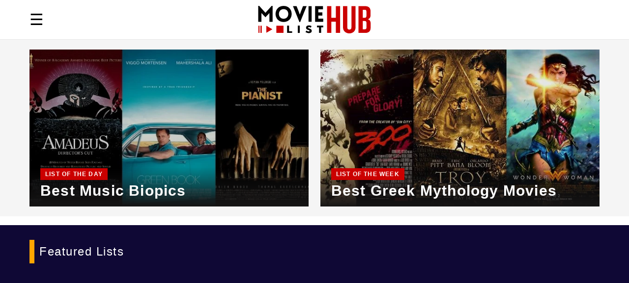

--- FILE ---
content_type: text/html; charset=UTF-8
request_url: https://www.movielisthub.com/?MovieNo=100229&MovieName=NationalTreasure
body_size: 6799
content:
<!DOCTYPE html>
<html lang="en">
<head>
<title>MovieListHUB &#x7c; Ultimate Movie List Source</title>
<meta name="description" content="MovieListHUB is your go-to source for the best movies. We provide original movie lists in various genres, ranging from horror to comedy.">

<meta charset="UTF-8">

<meta name="viewport" content="width=device-width, initial-scale=1.0">

<link rel="shortcut icon" href="/images3/logos/favicon.ico" type="image/x-icon">
<link rel="icon" type="image/x-icon" href="/images3/logos/favicon.ico">

<link rel="icon" href="/images3/logos/favicon.svg" type="image/svg+xml" sizes="any">
<link rel="icon" href="/images3/logos/favicon-120x120.png" type="image/png" sizes="120x120">
<link rel="apple-touch-icon" href="/images3/logos/apple-touch-icon-120x120.png" sizes="120x120">

<script async src="https://pagead2.googlesyndication.com/pagead/js/adsbygoogle.js?client=ca-pub-3913841773410817"
     crossorigin="anonymous"></script>

<link href="/styles1/styles41.css" rel="stylesheet">
<link href="/styles1/styles41.css" rel="stylesheet" media="print">

<script type="application/ld+json">
{
    "@context": "https://schema.org",
    "@type": "Organization",
    "name": "MovieListHUB",
    "url": "https://www.movielisthub.com/",
    "logo": {
        "@type": "ImageObject",
        "url": "https://www.movielisthub.com/images3/logos/MovieListHubLogo.svg",
        "width": 230,
        "height": 58
    },
    "sameAs": [
    "https://www.facebook.com/MovieListHUB/",
    "https://www.instagram.com/movielisthub/",
    "https://twitter.com/MovieListHUB"
    ]
}
</script>

<!-- Google Tag Manager -->
<script>(function(w,d,s,l,i){w[l]=w[l]||[];w[l].push({'gtm.start':
new Date().getTime(),event:'gtm.js'});var f=d.getElementsByTagName(s)[0],
j=d.createElement(s),dl=l!='dataLayer'?'&l='+l:'';j.async=true;j.src=
'https://www.googletagmanager.com/gtm.js?id='+i+dl;f.parentNode.insertBefore(j,f);
})(window,document,'script','dataLayer','GTM-PXHJJSQ2');</script>
<!-- End Google Tag Manager -->
<link rel="alternate" href="https://www.movielisthub.com/" hreflang="x-default" />
<link rel="canonical" href="https://www.movielisthub.com/" />

<meta name="twitter:card" content="summary" />
<meta name="twitter:site" content="@movielisthub" />
<meta name="twitter:title" content="MovieListHUB" />
<meta name="twitter:description" content="MovieListHUB is your go-to source for the best movies. We provide original movie lists in various genres, ranging from horror to comedy." />
<meta name="twitter:image" content="https://www.movielisthub.com/images3/logos/MovieListHubLogo.svg" />

<meta property="og:title" content="MovieListHUB" />
<meta property="og:site_name" content="MovieListHUB" />
<meta property="og:url" content="https://www.movielisthub.com/" />
<meta property="og:type" content="Article" />
<meta property="og:image" content="https://www.movielisthub.com/images3/logos/MovieListHubLogo.svg" />
<meta property="og:description" content="MovieListHUB is your go-to source for the best movies. We provide original movie lists in various genres, ranging from horror to comedy." />



</head>
<body>

<!-- Google Tag Manager (noscript) -->
<noscript><iframe src="https://www.googletagmanager.com/ns.html?id=GTM-PXHJJSQ2"
height="0" width="0" style="display:none;visibility:hidden"></iframe></noscript>
<!-- End Google Tag Manager (noscript) -->

<header>
<div class="menu-icon" onclick="toggleMenu()" onkeypress="toggleMenu()" tabindex="0">&#9776;</div>

<div class="logo-container">
<div><a href="/" title="MovieListHUB Main Page"><img class="header-logo" src="/images3/logos/MovieListHubLogo.svg" alt="MovieListHUB Logo"></a></div>
</div>

<div class="mobile-menu">
<div class="close-icon" onclick="toggleMenu()" onkeypress="toggleMenu()" tabindex="0">&#10006;</div>


<div><a href="/" title="MovieListHUB Main Page"><img class="Mobile-Menu-logo" src="/images3/logos/MovieListHubLogo.svg" alt="MovieListHUB Logo"></a></div>

<div class="Mobile-Menu-Title">Genres</div>

<div class="Main-Right2B">
    
<div class="Main-Right2B-Container">
<div class="Main-Right2B-Container-Text"><a href="/en/AllTime/Action" title="Action (en)">Action</a></div>   
<div class="Main-Right2B-Container-Text"><a href="/en/AllTime/Adaptation" title="Adaptation (en)">Adaptation</a></div>   
<div class="Main-Right2B-Container-Text"><a href="/en/AllTime/Adventure" title="Adventure (en)">Adventure</a></div>   
<div class="Main-Right2B-Container-Text"><a href="/en/AllTime/Comedy" title="Comedy (en)">Comedy</a></div>   
<div class="Main-Right2B-Container-Text"><a href="/en/AllTime/Crime" title="Crime (en)">Crime</a></div>   
<div class="Main-Right2B-Container-Text"><a href="/en/AllTime/Drama" title="Drama (en)">Drama</a></div>   
<div class="Main-Right2B-Container-Text"><a href="/en/AllTime/Family" title="Family (en)">Family</a></div>   
<div class="Main-Right2B-Container-Text"><a href="/en/AllTime/Fantasy" title="Fantasy (en)">Fantasy</a></div>   
</div>
    
<div class="Main-Right2B-Container">
<div class="Main-Right2B-Container-Text"><a href="/en/AllTime/History" title="History (en)">History</a></div>   
<div class="Main-Right2B-Container-Text"><a href="/en/AllTime/Horror" title="Horror (en)">Horror</a></div>   
<div class="Main-Right2B-Container-Text"><a href="/en/AllTime/Music" title="Music (en)">Music</a></div>   
<div class="Main-Right2B-Container-Text"><a href="/en/AllTime/Romance" title="Romance (en)">Romance</a></div>   
<div class="Main-Right2B-Container-Text"><a href="/en/AllTime/SciFi" title="Sci-Fi (en)">Sci-Fi</a></div>   
<div class="Main-Right2B-Container-Text"><a href="/en/AllTime/Sport" title="Sport (en)">Sport</a></div>   
<div class="Main-Right2B-Container-Text"><a href="/en/AllTime/Thriller" title="Thriller (en)">Thriller</a></div>   
<div class="Main-Right2B-Container-Text"><a href="/en/AllTime/War" title="War (en)">War</a></div>   
</div>

</div>


<div class="Mobile-Menu-Title">MovieListHUB</div>

<div class="Main-Right2B">
    
<div class="Main-Right2B-Container">
<div class="Main-Right2B-Container-Text"><a target="_blank" rel="noreferrer" href="https://www.facebook.com/MovieListHUB/" title="Facebook">Facebook</a></div>   
<div class="Main-Right2B-Container-Text"><a target="_blank" rel="noreferrer" href="https://twitter.com/MovieListHUB" title="X">X (Twitter)</a></div>   
<div class="Main-Right2B-Container-Text"><a target="_blank" rel="noreferrer" href="https://www.youtube.com/@MovieListHUB" title="YouTube">YouTube</a></div>   
<div class="Main-Right2B-Container-Text"><a target="_blank" rel="noreferrer" href="https://www.instagram.com/movielisthub/" title="Instagram">Instagram</a></div>   
</div>
    
<div class="Main-Right2B-Container">
<div class="Main-Right2B-Container-Text"><a href="/privacypolicy" title="Privacy Policy">Privacy Policy</a></div>   
<div class="Main-Right2B-Container-Text"><a href="/termsofuse" title="Terms of Use">Terms of Use</a></div>   
<div class="Main-Right2B-Container-Text"><a href="/aboutus" title="About Us">About Us</a></div>   
<div class="Main-Right2B-Container-Text"><a href="/contactus" title="Contact">Contact</a></div>   
</div>

</div>

<div class="Mobile-Menu-botline">
<div class="Mobile-Menu-botline-Prg">MovieListHUB (c) 2025. All rights reserved.</div>
</div>  

</div>
</header>
    <script>
        let menuOpened = false;

        function toggleMenu() {
            menuOpened = !menuOpened;
            document.body.classList.toggle("menu-opened", menuOpened);
        }
    </script>

<div class="Pad-Block01">

<div class="Main-Top2">
    




<div class="Main-Top2-Container">
<a href="en/Best-Music-Biopics" title="Best Music Biopics">       
<picture>
<source media="(max-width: 600px)" srcset="/images3/lists/Best-Music-Biopics-0600.webp">
<source media="(min-width: 601px) and (max-width: 1400px)" srcset="/images3/lists/Best-Music-Biopics-0600.webp">
<source media="(min-width: 1401px)" srcset="/images3/lists/Best-Music-Biopics-0600.webp">
<img src="/images3/lists/Best-Music-Biopics-0600.webp" width=160 height=90 alt="Best Music Biopics">
</picture>
</a> 
<div class="Main-Top2-Container-Text">
<div class="Main-Top2-Container-Text-Featured">LIST OF THE DAY</div>   
<h3><a href="en/Best-Music-Biopics" title="Best Music Biopics">Best Music Biopics</a></h3>
</div>   
</div>






<div class="Main-Top2-Container">
<a href="en/Best-Greek-Mythology-Movies" title="Best Greek Mythology Movies">       
<picture>
<source media="(max-width: 600px)" srcset="/images3/lists/Best-Greek-Mythology-Movies-0600.webp">
<source media="(min-width: 601px) and (max-width: 1400px)" srcset="/images3/lists/Best-Greek-Mythology-Movies-0600.webp">
<source media="(min-width: 1401px)" srcset="/images3/lists/Best-Greek-Mythology-Movies-0600.webp">
<img src="/images3/lists/Best-Greek-Mythology-Movies-0600.webp" width=160 height=90 alt="Best Greek Mythology Movies">
</picture>
</a> 
<div class="Main-Top2-Container-Text">
<div class="Main-Top2-Container-Text-Featured">LIST OF THE WEEK</div>   
<h3><a href="en/Best-Greek-Mythology-Movies" title="Best Greek Mythology Movies">Best Greek Mythology Movies</a></h3>
</div>   
</div>



</div>

</div>







<br>
<div class="Pad-Block02">

<div class="Pad-Block02-Title">Featured Lists</div>

<div class="Main-Top4">


 


<div class="Main-Top4-Container">
<a href="en/Best-Asteroid-Movies" title="Best Asteroid Movies">       
<picture>
<source media="(min-width: 700px)" srcset="/images3/lists/Best-Asteroid-Movies-0600.webp">
<img src="/images3/lists/Best-Asteroid-Movies-0600.webp" width=160 height=90 alt="Best Asteroid Movies">
</picture>
</a> 
<div class="Main-Top4-Container-Text"><h3><a href="en/Best-Asteroid-Movies" title="Best Asteroid Movies">Best Asteroid Movies</a></h3></div>   
</div>
    
 


<div class="Main-Top4-Container">
<a href="en/Best-Western-Movies" title="Best Western Movies">       
<picture>
<source media="(min-width: 700px)" srcset="/images3/lists/Best-Western-Movies-0600.webp">
<img src="/images3/lists/Best-Western-Movies-0600.webp" width=160 height=90 alt="Best Western Movies">
</picture>
</a> 
<div class="Main-Top4-Container-Text"><h3><a href="en/Best-Western-Movies" title="Best Western Movies">Best Western Movies</a></h3></div>   
</div>
    
 


<div class="Main-Top4-Container">
<a href="en/Best-David-Fincher-Movies" title="Best David Fincher Movies">       
<picture>
<source media="(min-width: 700px)" srcset="/images3/lists/Best-David-Fincher-Movies-0600.webp">
<img src="/images3/lists/Best-David-Fincher-Movies-0600.webp" width=160 height=90 alt="Best David Fincher Movies">
</picture>
</a> 
<div class="Main-Top4-Container-Text"><h3><a href="en/Best-David-Fincher-Movies" title="Best David Fincher Movies">Best David Fincher Movies</a></h3></div>   
</div>
    
 


<div class="Main-Top4-Container">
<a href="en/Best-Matt-Damon-Movies" title="Best Matt Damon Movies">       
<picture>
<source media="(min-width: 700px)" srcset="/images3/lists/Best-Matt-Damon-Movies-0600.webp">
<img src="/images3/lists/Best-Matt-Damon-Movies-0600.webp" width=160 height=90 alt="Best Matt Damon Movies">
</picture>
</a> 
<div class="Main-Top4-Container-Text"><h3><a href="en/Best-Matt-Damon-Movies" title="Best Matt Damon Movies">Best Matt Damon Movies</a></h3></div>   
</div>
    



</div>

</div>











<div class="Pad-Block03">


<div class="Main-Line2">
    
<div class="Main-Line2ListBack">
<div class="Main-Line2ListBack-Title">Latest Lists</div>

<div class="Main-ListGrid">


  

<div class="Main-ListGrid-Container">
<a href="en/Best-Amy-Adams-Movies" title="Best Amy Adams Movies">       
<picture>
<source media="(max-width: 600px)" srcset="/images3/lists/Best-Amy-Adams-Movies-0600.webp">
<source media="(min-width: 601px) and (max-width: 1400px)" srcset="/images3/lists/Best-Amy-Adams-Movies-0480.webp">
<source media="(min-width: 1401px)" srcset="/images3/lists/Best-Amy-Adams-Movies-0600.webp">
<img src="/images3/lists/Best-Amy-Adams-Movies-0600.webp" width=160 height=90 alt="Best Amy Adams Movies">
</picture>
</a> 
</div>
    
<div class="Main-ListGrid-Container">
<div class="Main-ListGrid-Container-Text"><h3><a href="en/Best-Amy-Adams-Movies" title="Best Amy Adams Movies">Best Amy Adams Movies</a></h3></div>   
<div class="Main-ListGrid-Container-Text-Desc">Amy Adams' captivating performances continue to leave a mark on the world of cinema. This list of the best Amy Adams movies showcases her unique talent and reminds us of the milestones in her career.</div>   
<div class="Main-ListGrid-Container-Text"><span class="Main-ListGrid-Container-Author">by Berra Kara</span></div>   
</div>

  

<div class="Main-ListGrid-Container">
<a href="en/Best-Horror-Movies-of-the-2020s" title="Best Horror Movies of the 2020s">       
<picture>
<source media="(max-width: 600px)" srcset="/images3/lists/Best-Horror-Movies-of-the-2020s-0600.webp">
<source media="(min-width: 601px) and (max-width: 1400px)" srcset="/images3/lists/Best-Horror-Movies-of-the-2020s-0480.webp">
<source media="(min-width: 1401px)" srcset="/images3/lists/Best-Horror-Movies-of-the-2020s-0600.webp">
<img src="/images3/lists/Best-Horror-Movies-of-the-2020s-0600.webp" width=160 height=90 alt="Best Horror Movies of the 2020s">
</picture>
</a> 
</div>
    
<div class="Main-ListGrid-Container">
<div class="Main-ListGrid-Container-Text"><h3><a href="en/Best-Horror-Movies-of-the-2020s" title="Best Horror Movies of the 2020s">Best Horror Movies of the 2020s</a></h3></div>   
<div class="Main-ListGrid-Container-Text-Desc">Horror movies, which present brutality, chills, and darkness together, add excitement to our evenings at home beyond the time spent in movie theaters. The best horror movies of the 2020s continue this tradition.</div>   
<div class="Main-ListGrid-Container-Text"><span class="Main-ListGrid-Container-Author">by Pelin Özçelik</span></div>   
</div>

  

<div class="Main-ListGrid-Container">
<a href="en/Best-Sports-Movies" title="Best Sports Movies">       
<picture>
<source media="(max-width: 600px)" srcset="/images3/lists/Best-Sports-Movies-0600.webp">
<source media="(min-width: 601px) and (max-width: 1400px)" srcset="/images3/lists/Best-Sports-Movies-0480.webp">
<source media="(min-width: 1401px)" srcset="/images3/lists/Best-Sports-Movies-0600.webp">
<img src="/images3/lists/Best-Sports-Movies-0600.webp" width=160 height=90 alt="Best Sports Movies">
</picture>
</a> 
</div>
    
<div class="Main-ListGrid-Container">
<div class="Main-ListGrid-Container-Text"><h3><a href="en/Best-Sports-Movies" title="Best Sports Movies">Best Sports Movies</a></h3></div>   
<div class="Main-ListGrid-Container-Text-Desc">For some of us, sports movies are a combination of the two things we love watching most, sports and movies. The best sports movies show that winning isn't just about being ahead on the scoreboard.</div>   
<div class="Main-ListGrid-Container-Text"><span class="Main-ListGrid-Container-Author">by Berra Kara</span></div>   
</div>

  

<div class="Main-ListGrid-Container">
<a href="en/Best-Fantasy-Movies-of-the-2010s" title="Best Fantasy Movies of the 2010s">       
<picture>
<source media="(max-width: 600px)" srcset="/images3/lists/Best-Fantasy-Movies-of-the-2010s-0600.webp">
<source media="(min-width: 601px) and (max-width: 1400px)" srcset="/images3/lists/Best-Fantasy-Movies-of-the-2010s-0480.webp">
<source media="(min-width: 1401px)" srcset="/images3/lists/Best-Fantasy-Movies-of-the-2010s-0600.webp">
<img src="/images3/lists/Best-Fantasy-Movies-of-the-2010s-0600.webp" width=160 height=90 alt="Best Fantasy Movies of the 2010s">
</picture>
</a> 
</div>
    
<div class="Main-ListGrid-Container">
<div class="Main-ListGrid-Container-Text"><h3><a href="en/Best-Fantasy-Movies-of-the-2010s" title="Best Fantasy Movies of the 2010s">Best Fantasy Movies of the 2010s</a></h3></div>   
<div class="Main-ListGrid-Container-Text-Desc">Fantasy movies push the boundaries of imagination, taking us on journeys to magical worlds. This list of the best fantasy movies of the 2010s brings together the most striking movies of this decade.</div>   
<div class="Main-ListGrid-Container-Text"><span class="Main-ListGrid-Container-Author">by Melisa Kaplan</span></div>   
</div>

  

<div class="Main-ListGrid-Container">
<a href="en/Best-Spike-Lee-Movies" title="Best Spike Lee Movies">       
<picture>
<source media="(max-width: 600px)" srcset="/images3/lists/Best-Spike-Lee-Movies-0600.webp">
<source media="(min-width: 601px) and (max-width: 1400px)" srcset="/images3/lists/Best-Spike-Lee-Movies-0480.webp">
<source media="(min-width: 1401px)" srcset="/images3/lists/Best-Spike-Lee-Movies-0600.webp">
<img src="/images3/lists/Best-Spike-Lee-Movies-0600.webp" width=160 height=90 alt="Best Spike Lee Movies">
</picture>
</a> 
</div>
    
<div class="Main-ListGrid-Container">
<div class="Main-ListGrid-Container-Text"><h3><a href="en/Best-Spike-Lee-Movies" title="Best Spike Lee Movies">Best Spike Lee Movies</a></h3></div>   
<div class="Main-ListGrid-Container-Text-Desc">Spike Lee's bold stories and distinctive style have inspired directors, actors, and audiences alike. This list of the best Spike Lee movies is a guide for those who want to explore his unique vision.</div>   
<div class="Main-ListGrid-Container-Text"><span class="Main-ListGrid-Container-Author">by Mehmet Demir</span></div>   
</div>

  

<div class="Main-ListGrid-Container">
<a href="en/Best-Biography-Movies-of-the-2010s" title="Best Biography Movies of the 2010s">       
<picture>
<source media="(max-width: 600px)" srcset="/images3/lists/Best-Biography-Movies-of-the-2010s-0600.webp">
<source media="(min-width: 601px) and (max-width: 1400px)" srcset="/images3/lists/Best-Biography-Movies-of-the-2010s-0480.webp">
<source media="(min-width: 1401px)" srcset="/images3/lists/Best-Biography-Movies-of-the-2010s-0600.webp">
<img src="/images3/lists/Best-Biography-Movies-of-the-2010s-0600.webp" width=160 height=90 alt="Best Biography Movies of the 2010s">
</picture>
</a> 
</div>
    
<div class="Main-ListGrid-Container">
<div class="Main-ListGrid-Container-Text"><h3><a href="en/Best-Biography-Movies-of-the-2010s" title="Best Biography Movies of the 2010s">Best Biography Movies of the 2010s</a></h3></div>   
<div class="Main-ListGrid-Container-Text-Desc">Biography movies are like documentaries that bring the facts to light. The best biography movies of the 2010s took us on a journey through the pages of history with the details of many real events.</div>   
<div class="Main-ListGrid-Container-Text"><span class="Main-ListGrid-Container-Author">by Melisa Kaplan</span></div>   
</div>

  

<div class="Main-ListGrid-Container">
<a href="en/Best-Spring-Break-Movies" title="Best Spring Break Movies">       
<picture>
<source media="(max-width: 600px)" srcset="/images3/lists/Best-Spring-Break-Movies-0600.webp">
<source media="(min-width: 601px) and (max-width: 1400px)" srcset="/images3/lists/Best-Spring-Break-Movies-0480.webp">
<source media="(min-width: 1401px)" srcset="/images3/lists/Best-Spring-Break-Movies-0600.webp">
<img src="/images3/lists/Best-Spring-Break-Movies-0600.webp" width=160 height=90 alt="Best Spring Break Movies">
</picture>
</a> 
</div>
    
<div class="Main-ListGrid-Container">
<div class="Main-ListGrid-Container-Text"><h3><a href="en/Best-Spring-Break-Movies" title="Best Spring Break Movies">Best Spring Break Movies</a></h3></div>   
<div class="Main-ListGrid-Container-Text-Desc">Spring break is that magical period that opens the door to freedom and adventure. The best spring break movies captivate audiences with their wild, romantic, or even chilling stories set during this vibrant time.</div>   
<div class="Main-ListGrid-Container-Text"><span class="Main-ListGrid-Container-Author">by Berra Kara</span></div>   
</div>

  

<div class="Main-ListGrid-Container">
<a href="en/Best-Christopher-Nolan-Movies" title="Best Christopher Nolan Movies">       
<picture>
<source media="(max-width: 600px)" srcset="/images3/lists/Best-Christopher-Nolan-Movies-0600.webp">
<source media="(min-width: 601px) and (max-width: 1400px)" srcset="/images3/lists/Best-Christopher-Nolan-Movies-0480.webp">
<source media="(min-width: 1401px)" srcset="/images3/lists/Best-Christopher-Nolan-Movies-0600.webp">
<img src="/images3/lists/Best-Christopher-Nolan-Movies-0600.webp" width=160 height=90 alt="Best Christopher Nolan Movies">
</picture>
</a> 
</div>
    
<div class="Main-ListGrid-Container">
<div class="Main-ListGrid-Container-Text"><h3><a href="en/Best-Christopher-Nolan-Movies" title="Best Christopher Nolan Movies">Best Christopher Nolan Movies</a></h3></div>   
<div class="Main-ListGrid-Container-Text-Desc">Very few directors have more than one masterpiece among the best movies of all time, and Christopher Nolan is one of those directors. The best Christopher Nolan movies showcase the director's talent again and again.</div>   
<div class="Main-ListGrid-Container-Text"><span class="Main-ListGrid-Container-Author">by Berra Kara</span></div>   
</div>

  

<div class="Main-ListGrid-Container">
<a href="en/Best-Mars-Movies" title="Best Mars Movies">       
<picture>
<source media="(max-width: 600px)" srcset="/images3/lists/Best-Mars-Movies-0600.webp">
<source media="(min-width: 601px) and (max-width: 1400px)" srcset="/images3/lists/Best-Mars-Movies-0480.webp">
<source media="(min-width: 1401px)" srcset="/images3/lists/Best-Mars-Movies-0600.webp">
<img src="/images3/lists/Best-Mars-Movies-0600.webp" width=160 height=90 alt="Best Mars Movies">
</picture>
</a> 
</div>
    
<div class="Main-ListGrid-Container">
<div class="Main-ListGrid-Container-Text"><h3><a href="en/Best-Mars-Movies" title="Best Mars Movies">Best Mars Movies</a></h3></div>   
<div class="Main-ListGrid-Container-Text-Desc">The red planet, Mars, is one of cinema's most captivating destinations. The best Mars movies take us to distant lands with stories that challenge our imagination. This list brings together productions that shed light on the mysteries of Mars.</div>   
<div class="Main-ListGrid-Container-Text"><span class="Main-ListGrid-Container-Author">by Volkan Toprak</span></div>   
</div>

  

<div class="Main-ListGrid-Container">
<a href="en/Best-Scarlett-Johansson-Movies" title="Best Scarlett Johansson Movies">       
<picture>
<source media="(max-width: 600px)" srcset="/images3/lists/Best-Scarlett-Johansson-Movies-0600.webp">
<source media="(min-width: 601px) and (max-width: 1400px)" srcset="/images3/lists/Best-Scarlett-Johansson-Movies-0480.webp">
<source media="(min-width: 1401px)" srcset="/images3/lists/Best-Scarlett-Johansson-Movies-0600.webp">
<img src="/images3/lists/Best-Scarlett-Johansson-Movies-0600.webp" width=160 height=90 alt="Best Scarlett Johansson Movies">
</picture>
</a> 
</div>
    
<div class="Main-ListGrid-Container">
<div class="Main-ListGrid-Container-Text"><h3><a href="en/Best-Scarlett-Johansson-Movies" title="Best Scarlett Johansson Movies">Best Scarlett Johansson Movies</a></h3></div>   
<div class="Main-ListGrid-Container-Text-Desc">Scarlett Johansson's ability to connect with audiences in every role is the secret to her success. This list of the best Scarlett Johansson movies brings together unforgettable moments from her career.</div>   
<div class="Main-ListGrid-Container-Text"><span class="Main-ListGrid-Container-Author">by Mehmet Demir</span></div>   
</div>


</div>

</div>

<div class="Main-Line2ListBack">

<div class="divRightBannerBlock">

<script async src="https://pagead2.googlesyndication.com/pagead/js/adsbygoogle.js?client=ca-pub-3913841773410817"
     crossorigin="anonymous"></script>
<!-- MovieListHUB Main -->
<ins class="adsbygoogle"
     style="display:block"
     data-ad-client="ca-pub-3913841773410817"
     data-ad-slot="5803517011"
     data-ad-format="auto"
     data-full-width-responsive="true"></ins>
<script>
     (adsbygoogle = window.adsbygoogle || []).push({});
</script>
</div>

<div class="div10"></div>


<div class="Main-Line2ListBack-Title">Genres</div>

<div class="Main-Right2B">
    
<div class="Main-Right2B-Container">
<div class="Main-Right2B-Container-Text"><a href="/en/AllTime/Action" title="Action (en)">Action</a></div>   
<div class="Main-Right2B-Container-Text"><a href="/en/AllTime/Adaptation" title="Adaptation (en)">Adaptation</a></div>   
<div class="Main-Right2B-Container-Text"><a href="/en/AllTime/Adventure" title="Adventure (en)">Adventure</a></div>   
<div class="Main-Right2B-Container-Text"><a href="/en/AllTime/Comedy" title="Comedy (en)">Comedy</a></div>   
<div class="Main-Right2B-Container-Text"><a href="/en/AllTime/Crime" title="Crime (en)">Crime</a></div>   
<div class="Main-Right2B-Container-Text"><a href="/en/AllTime/Drama" title="Drama (en)">Drama</a></div>   
<div class="Main-Right2B-Container-Text"><a href="/en/AllTime/Family" title="Family (en)">Family</a></div>   
<div class="Main-Right2B-Container-Text"><a href="/en/AllTime/Fantasy" title="Fantasy (en)">Fantasy</a></div>   
</div>
    
<div class="Main-Right2B-Container">
<div class="Main-Right2B-Container-Text"><a href="/en/AllTime/History" title="History (en)">History</a></div>   
<div class="Main-Right2B-Container-Text"><a href="/en/AllTime/Horror" title="Horror (en)">Horror</a></div>   
<div class="Main-Right2B-Container-Text"><a href="/en/AllTime/Music" title="Music (en)">Music</a></div>   
<div class="Main-Right2B-Container-Text"><a href="/en/AllTime/Romance" title="Romance (en)">Romance</a></div>   
<div class="Main-Right2B-Container-Text"><a href="/en/AllTime/SciFi" title="Sci-Fi (en)">Sci-Fi</a></div>   
<div class="Main-Right2B-Container-Text"><a href="/en/AllTime/Sport" title="Sport (en)">Sport</a></div>   
<div class="Main-Right2B-Container-Text"><a href="/en/AllTime/Thriller" title="Thriller (en)">Thriller</a></div>   
<div class="Main-Right2B-Container-Text"><a href="/en/AllTime/War" title="War (en)">War</a></div>   
</div>

</div>


<div class="Main-Line2ListBack-Title">Decades</div>

<div class="Main-Right2B">
    
<div class="Main-Right2B-Container">
<div class="Main-Right2B-Container-Text"><a href="/en/2020s/All" title="2020s (en)">2020-Today</a></div>   
<div class="Main-Right2B-Container-Text"><a href="/en/2000s/All" title="2000s (en)">2000-2009</a></div>   
</div>
    
<div class="Main-Right2B-Container">
<div class="Main-Right2B-Container-Text"><a href="/en/2010s/All" title="2010s (en)">2010-2019</a></div>   

</div>

</div>


<div class="Main-Line2ListBack-Title">Years</div>

<div class="Main-Right2B">
    
<div class="Main-Right2B-Container">
<div class="Main-Right2B-Container-Text"><a href="/en/2024/All" title="2024 (en)">2024</a></div>   
<div class="Main-Right2B-Container-Text"><a href="/en/2022/All" title="2022 (en)">2022</a></div>   
</div>
    
<div class="Main-Right2B-Container">
<div class="Main-Right2B-Container-Text"><a href="/en/2023/All" title="2023 (en)">2023</a></div>   
<div class="Main-Right2B-Container-Text"><a href="/en/2021/All" title="2021 (en)">2021</a></div>   

</div>

</div>


<div class="Main-Line2ListBack-Title">Miscellaneous</div>

<div class="Main-Right2B">
    
<div class="Main-Right2B-Container">
<div class="Main-Right2B-Container-Text"><a href="/en/Directors/All" title="Directors (en)">Directors</a></div>   
</div>
    
<div class="Main-Right2B-Container">
<div class="Main-Right2B-Container-Text"><a href="/en/Stars/All" title="Stars (en)">Stars</a></div>   

</div>

</div>


</div>
</div>

</div>


<div class="footertop-H1">
    <h1>MovieListHUB &#x7c; Ultimate Movie List Source</h1>
</div>  

<div class="footer">
        <div class="footer-logo">
        <a href="/" title="MovieListHUB Main Page"><img src="/images3/logos/MovieListHubLogo-F.svg" alt="MovieListHUB Logo" class="footer-logo-image"></a>

    </div>
        <div class="footer-info">
            <p>SOCIAL MEDIA</p>
            <ul>
                <li><a target="_blank" rel="noreferrer" href="https://www.facebook.com/MovieListHUB/" title="Facebook">Facebook</a></li>
                <li><a target="_blank" rel="noreferrer" href="https://twitter.com/MovieListHUB" title="X">X (Twitter)</a></li>
                <li><a target="_blank" rel="noreferrer" href="https://www.youtube.com/@MovieListHUB" title="YouTube">YouTube</a></li>
                <li><a target="_blank" rel="noreferrer" href="https://www.instagram.com/movielisthub/" title="Instagram">Instagram</a></li>
            </ul>        
        </div>
        <div class="footer-categories">
            <p>LEGAL</p>
            <ul>
                <li><a href="/privacypolicy" title="Privacy Policy">Privacy Policy</a></li>
                <li><a href="/termsofuse" title="Terms of Use">Terms of Use</a></li>
            </ul>
            <p>INFO</p>
            <ul>
            <li><a href="/aboutus" title="About Us">About Us</a></li>
            <li><a href="/contactus" title="Contact">Contact</a></li>

            </ul>
        </div>
       
</div>
    <div class="footer-info-botline">
    <p><a href="/" title="MovieListHUB English">English</a> &#x7c; <a href="/de" title="MovieListHUB Deutsch">Deutsch</a> &#x7c; <a href="/es" title="MovieListHUB Español">Español</a> &#x7c; <a href="/fr" title="MovieListHUB Français">Français</a> &#x7c; <a href="/it" title="MovieListHUB Italiano">Italiano</a> &#x7c; <a href="/tr" title="MovieListHUB Türkçe">Türkçe</a></p>
    </div>   
    <div class="footer-info-botline">
        <div class="footer-info-botline-Prg">MovieListHUB (c) 2025. All rights reserved.</div>
    </div>   
</body>
</html>


--- FILE ---
content_type: text/html; charset=utf-8
request_url: https://www.google.com/recaptcha/api2/aframe
body_size: 266
content:
<!DOCTYPE HTML><html><head><meta http-equiv="content-type" content="text/html; charset=UTF-8"></head><body><script nonce="sckLwkWu5t0PFwhGNga72A">/** Anti-fraud and anti-abuse applications only. See google.com/recaptcha */ try{var clients={'sodar':'https://pagead2.googlesyndication.com/pagead/sodar?'};window.addEventListener("message",function(a){try{if(a.source===window.parent){var b=JSON.parse(a.data);var c=clients[b['id']];if(c){var d=document.createElement('img');d.src=c+b['params']+'&rc='+(localStorage.getItem("rc::a")?sessionStorage.getItem("rc::b"):"");window.document.body.appendChild(d);sessionStorage.setItem("rc::e",parseInt(sessionStorage.getItem("rc::e")||0)+1);localStorage.setItem("rc::h",'1768371696435');}}}catch(b){}});window.parent.postMessage("_grecaptcha_ready", "*");}catch(b){}</script></body></html>